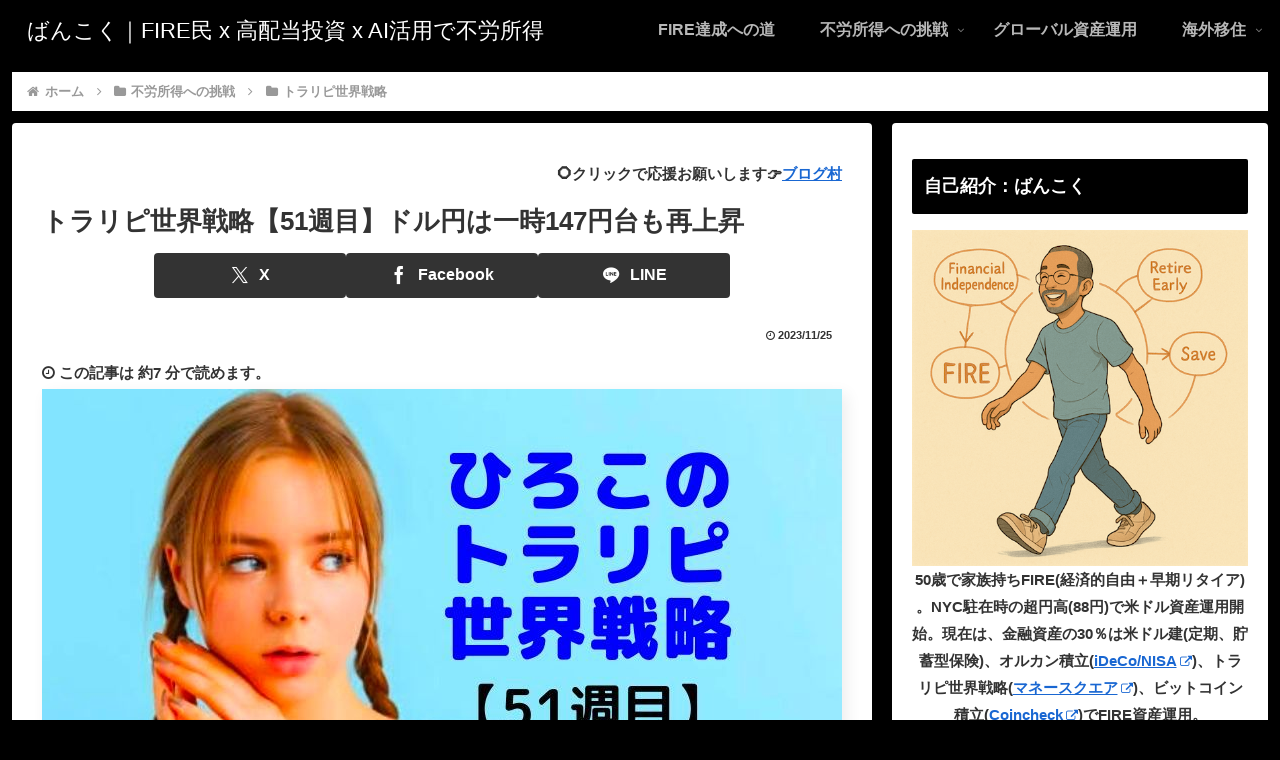

--- FILE ---
content_type: text/html; charset=UTF-8
request_url: https://www.escape2bangkok.com/wp-admin/admin-ajax.php
body_size: -40
content:
181952.29262d3bc9192f98fea7cf059cb6b681

--- FILE ---
content_type: application/javascript; charset=utf-8;
request_url: https://dalc.valuecommerce.com/app3?p=885988766&_s=https%3A%2F%2Fwww.escape2bangkok.com%2Fsekai-51w%2F&vf=iVBORw0KGgoAAAANSUhEUgAAAAMAAAADCAYAAABWKLW%2FAAAAMElEQVQYV2NkFGP4n5HGyDCphYmBUThJ6H9S1S2GqevEGBg3cnX9Dz23hqFM4xQDAOOxDRHQszaDAAAAAElFTkSuQmCC
body_size: 17033
content:
vc_linkswitch_callback({"t":"697c01fc","r":"aXwB_AACslESddzsCooERAqKCJTAiA","ub":"aXwB%2BwADE2ISddzsCooCsQqKBtg2fA%3D%3D","vcid":"1eyLUe1jSvUP-LHpw9MUfV3tHxK9RQYlmxXWF8O1Wm6CX76PdSTX21ic2WQOyVWS","vcpub":"0.176721","st-www.rurubu.travel":{"a":"2550407","m":"2366735","g":"0e9a172ac3","sp":"utm_source%3Dvaluecommerce%26utm_medium%3Daffiliate"},"sp.jal.co.jp/domtour":{"a":"2425691","m":"2404028","g":"76d97af78c"},"tour.jtrip.co.jp":{"a":"2893108","m":"2409616","g":"a25cc5d38c"},"www.ozmall.co.jp":{"a":"2686083","m":"2209755","g":"26adac078c"},"paypaymall.yahoo.co.jp":{"a":"2821580","m":"2201292","g":"2d707c598c","kaa":"2826625"},"www.hotpepper.jp":{"a":"2594692","m":"2262623","g":"56e1b93ba3","sp":"vos%3Dnhppvccp99002"},"www-dev.knt.co.jp":{"a":"2918660","m":"2017725","g":"e6eb06a08c"},"external-test-pc.staging.furunavi.com":{"a":"2773224","m":"3267352","g":"99c09197d8","sp":"utm_source%3Dvc%26utm_medium%3Daffiliate%26utm_campaign%3Dproduct_detail"},"jal.co.jp/domtour":{"a":"2425691","m":"2404028","g":"76d97af78c"},"check.yamada-denkiweb.com":{"a":"2431450","m":"2241345","g":"3e0cdaf48c"},"azwww.yamada-denkiweb.com":{"a":"2431450","m":"2241345","g":"3e0cdaf48c"},"meito.knt.co.jp":{"a":"2918660","m":"2017725","g":"e6eb06a08c"},"www.amazon.co.jp":{"a":"2614000","m":"2366370","g":"287a1afbac","sp":"tag%3Dvc-22%26linkCode%3Dure"},"jamjamtour.jp":{"a":"2912068","m":"3019844","g":"ffd7b5d38c"},"global-root-g2.chain-demos.digicert.com":{"a":"2918660","m":"2017725","g":"e6eb06a08c"},"door.ac":{"a":"2762682","m":"3300660","g":"4bc38510cd","sp":"utm_source%3Dvaluec%26utm_medium%3Dbanner%26utm_campaign%3Daf"},"st-plus.rurubu.travel":{"a":"2550407","m":"2366735","g":"0e9a172ac3","sp":"utm_source%3Dvaluecommerce%26utm_medium%3Daffiliate"},"supersports.com":{"a":"2542200","m":"2801897","g":"894139de8c"},"shared.ablenet.jp":{"a":"2590548","m":"2135779","g":"7984804b8c"},"jtb.co.jp":{"a":"2549714","m":"2161637","g":"501379f2bb","sp":"utm_source%3Dvcdom%26utm_medium%3Daffiliate"},"www.i879.com":{"a":"2622627","m":"3056384","g":"5ffff5dadb","sp":"utm_source%3Dvaluecommerce%26utm_medium%3Daffiliate%26utm_campaign%3Dmylink"},"www.kensei-online.com":{"a":"2742518","m":"3254397","g":"edf3d98d8c"},"dev-rent.test.tocoo.com":{"a":"2709682","m":"101","g":"befe7fa188"},"www.rurubu.travel":{"a":"2550407","m":"2366735","g":"0e9a172ac3","sp":"utm_source%3Dvaluecommerce%26utm_medium%3Daffiliate"},"valuecommerce.com":{"a":"2803077","m":"4","g":"d628f9c386"},"dom.jtb.co.jp":{"a":"2549714","m":"2161637","g":"501379f2bb","sp":"utm_source%3Dvcdom%26utm_medium%3Daffiliate"},"www.larachristie.jp":{"a":"2808710","m":"3369957","g":"e056d8238c"},"ssc-dev.solaseedair.jp":{"a":"2426783","m":"2581798","g":"34d50618c3","sp":"utm_source%3Dvaluecommerce%26utm_medium%3Daffiliate"},"biz.travel.yahoo.co.jp":{"a":"2761515","m":"2244419","g":"575407078c"},"dev-web.test.tocoo.com":{"a":"2709682","m":"101","g":"befe7fa188"},"master.qa.notyru.com":{"a":"2550407","m":"2366735","g":"0e9a172ac3","sp":"utm_source%3Dvaluecommerce%26utm_medium%3Daffiliate"},"online.actus-interior.com":{"a":"2751364","m":"3098520","g":"22155dbbd7","sp":"utm_source%3Dvaluecommerce%26utm_medium%3Daffiliate%26utm_campaign%3Dad"},"www.bk1.jp":{"a":"2684806","m":"2340879","g":"b6f725d1a2","sp":"partnerid%3D02vc01"},"shopping.geocities.jp":{"a":"2821580","m":"2201292","g":"2d707c598c","kaa":"2826625"},"jal.co.jp/jp/ja/tour":{"a":"2425691","m":"2404028","g":"76d97af78c"},"www.expedia.co.jp":{"a":"2438503","m":"2382533","g":"8bb9da52d0","sp":"eapid%3D0-28%26affcid%3Djp.network.valuecommerce.general_mylink."},"rc-www.supersports.com":{"a":"2863644","m":"2801899","g":"e60aeb938c"},"www.briefing-usa.com":{"a":"2804574","m":"3363555","g":"df1848eafa","sp":"utm_source%3Dvaluecommerce%26utm_medium%3Daffiliate%26utm_campaign%3Dad%26apias_ad_id%3D0%26apias_v_id%3D6"},"www.jtb.co.jp/kokunai":{"a":"2549714","m":"2161637","g":"501379f2bb","sp":"utm_source%3Dvcdom%26utm_medium%3Daffiliate"},"dev-hoikubatake.nissonet.jp":{"a":"2808281","m":"3335520","g":"0dc7fa6f8c"},"stg.activityjapan.com":{"a":"2913705","m":"3393757","g":"01b6eab38c"},"tomiz.com":{"a":"2751173","m":"3281207","g":"89badeae8c"},"pi-chiku-park.com":{"a":"2431450","m":"2241345","g":"3e0cdaf48c"},"d1ys6hwpe74y8z.cloudfront.net":{"a":"2817906","m":"3414447","g":"44e9693f8c"},"activityjapan.com":{"a":"2913705","m":"3393757","g":"01b6eab38c"},"global-root-g3.chain-demos.digicert.com":{"a":"2918660","m":"2017725","g":"e6eb06a08c"},"paypaystep.yahoo.co.jp":{"a":"2821580","m":"2201292","g":"2d707c598c","kaa":"2826625"},"www.cucannetshop.jp":{"a":"2758422","m":"3299567","g":"0a633b578c"},"sp.jal.co.jp/tour":{"a":"2425691","m":"2404028","g":"76d97af78c"},"www.netmile.co.jp":{"a":"2438503","m":"2382533","g":"8bb9da52d0","sp":"eapid%3D0-28%26affcid%3Djp.network.valuecommerce.general_mylink."},"www.jalan.net/activity":{"a":"2720182","m":"3222781","g":"0a2825558c"},"lohaco.yahoo.co.jp":{"a":"2686782","m":"2994932","g":"912a1d268c"},"demo.ebisumart.com":{"a":"2654863","m":"3027647","g":"b6cfa0188c"},"jamexp.jp":{"a":"2912068","m":"3019844","g":"ffd7b5d38c"},"domtoursearch.jal.co.jp":{"a":"2425691","m":"2404028","g":"76d97af78c"},"jal.co.jp/intltour":{"a":"2910359","m":"2403993","g":"76ace62c8c"},"honto.jp/ebook":{"a":"2699886","m":"3198763","g":"f370184eb7","sp":"partnerid%3D02vcnew%26cid%3Deu_eb_af_vc"},"valuecommerce.ne.jp":{"a":"2803077","m":"4","g":"d628f9c386"},"jal.co.jp/jp/ja/intltour":{"a":"2910359","m":"2403993","g":"76ace62c8c"},"furusato.asahi.co.jp":{"a":"2875238","m":"3617634","g":"f0f8d7aa8c"},"haken.rikunabi.com":{"a":"2661631","m":"2138660","g":"f266fb5bba","sp":"aid%3Dmval_00001%26vos%3Dnrnhvccp000050222"},"www.jtb.co.jp/kokunai_hotel":{"a":"2549714","m":"2161637","g":"501379f2bb","sp":"utm_source%3Dvcdom%26utm_medium%3Daffiliate"},"www.kitamura.jp":{"a":"2451310","m":"2215383","g":"91742b868c"},"www.murauchi.co.jp":{"a":"2328301","m":"26","g":"9c276a5487"},"www.jtb.co.jp":{"a":"2549714","m":"2161637","g":"501379f2bb","sp":"utm_source%3Dvcdom%26utm_medium%3Daffiliate"},"shop.columbia.jp":{"a":"2784814","m":"3343452","g":"509b0dab100","sp":"utm_source%3Dvc%26utm_medium%3Daffiliate%26utm_campaign%3Dvcmylink%26argument%3DNqhqWCbs%26dmai%3Da59013df992553"},"kap":885999910,"hotels.com":{"a":"2518280","m":"2506163","g":"d869df9cb5","sp":"rffrid%3Daff.hcom.JP.014.000.VCSphone"},"dev.test.resv.solaseedair.jp":{"a":"2426783","m":"2581798","g":"34d50618c3","sp":"utm_source%3Dvaluecommerce%26utm_medium%3Daffiliate"},"lohaco.jp":{"a":"2686782","m":"2994932","g":"912a1d268c"},"sp.jal.co.jp/intltour":{"a":"2910359","m":"2403993","g":"76ace62c8c"},"parking.nokisaki.com":{"a":"2597424","m":"3003145","g":"a8f85d68e9","sp":"utm_medium%3Daffiliate%26utm_source%3Dvc%26utm_campaign%3D2117164%26utm_content%3D2624262"},"www.ikyu.com":{"a":"2675907","m":"221","g":"102894bb88"},"tdmpc.biglobe.ne.jp":{"a":"2427527","m":"2304640","g":"bbca75298c"},"posren.com":{"a":"2110043","m":"2115126","g":"35d91aff8c"},"lb-test02.bookwalker.jp":{"a":"2881505","m":"3024140","g":"2e8257848c"},"service.expedia.co.jp":{"a":"2438503","m":"2382533","g":"8bb9da52d0","sp":"eapid%3D0-28%26affcid%3Djp.network.valuecommerce.general_mylink."},"kosuke.lolipop.jp":{"a":"2609223","m":"3029883","g":"696606758c"},"www.solaseedair.jp":{"a":"2426783","m":"2581798","g":"34d50618c3","sp":"utm_source%3Dvaluecommerce%26utm_medium%3Daffiliate"},"welove.expedia.co.jp":{"a":"2438503","m":"2382533","g":"8bb9da52d0","sp":"eapid%3D0-28%26affcid%3Djp.network.valuecommerce.general_mylink."},"r.advg.jp":{"a":"2550407","m":"2366735","g":"0e9a172ac3","sp":"utm_source%3Dvaluecommerce%26utm_medium%3Daffiliate"},"mediashop.daimaru-matsuzakaya.jp":{"a":"2427527","m":"2304640","g":"bbca75298c"},"finaldata.jp":{"a":"2884267","m":"2418244","g":"c766a7fc8c"},"store.ace.jp":{"a":"2754260","m":"2585428","g":"5bd0b3e28c"},"www.net-chuko.com":{"a":"2507240","m":"2763191","g":"5fd9e2b18c"},"tomiz.bizproject.biz":{"a":"2751173","m":"3281207","g":"89badeae8c"},"www.jtb.co.jp/kaigai":{"a":"2915989","m":"2214108","g":"c4b08d218c"},"yado.knt.co.jp":{"a":"2918660","m":"2017725","g":"e6eb06a08c"},"fcf.furunavi.jp":{"a":"2773224","m":"3267352","g":"99c09197d8","sp":"utm_source%3Dvc%26utm_medium%3Daffiliate%26utm_campaign%3Dproduct_detail"},"mottainaihonpo.com":{"a":"2609223","m":"3029883","g":"696606758c"},"buy.jp":{"a":"2884267","m":"2418244","g":"c766a7fc8c"},"aosstore.jp":{"a":"2884267","m":"2418244","g":"c766a7fc8c"},"furunavi.jp":{"a":"2773224","m":"3267352","g":"99c09197d8","sp":"utm_source%3Dvc%26utm_medium%3Daffiliate%26utm_campaign%3Dproduct_detail"},"www.camper.com":{"a":"2831136","m":"3454300","g":"a39086118c"},"www.netoff.co.jp":{"a":"2136892","m":"2135415","g":"44876441b3","sp":"utm_source%3DVC_h%26utm_medium%3Daf"},"shopping.jtb.co.jp":{"a":"2762033","m":"3270889","g":"4b16efb1d0","sp":"utm_source%3Dvc%26utm_medium%3Daffiliate%26utm_campaign%3Dmylink"},"dep.tc":{"a":"2756206","m":"3283001","g":"2c60b99c8c"},"brand.asoview.com":{"a":"2698489","m":"3147096","g":"c5d52f508c"},"rurubu.travel":{"a":"2550407","m":"2366735","g":"0e9a172ac3","sp":"utm_source%3Dvaluecommerce%26utm_medium%3Daffiliate"},"ssx.xebio-online.com":{"a":"2542200","m":"2801897","g":"894139de8c"},"akachan.7netshopping.jp":{"a":"2715882","m":"3209800","g":"0c9bd9028c"},"hands.net":{"a":"2505928","m":"2288842","g":"d7b323588c"},"www.yamada-denkiweb.com":{"a":"2431450","m":"2241345","g":"3e0cdaf48c"},"www.tabirai.net":{"a":"2797949","m":"3368354","g":"6412cf418c"},"www.omni7.jp":{"a":"2602201","m":"2993472","g":"cec2f51c8c"},"coupon.kitamura.jp":{"a":"2451310","m":"2215383","g":"91742b868c"},"fujimaki-select.com":{"a":"2654863","m":"3027647","g":"b6cfa0188c"},"recochoku.jp":{"a":"2879464","m":"3147280","g":"218e4f9e8c"},"direct.sanwa.co.jp":{"a":"2706855","m":"3205567","g":"5de0719f8c"},"btimes.jp":{"a":"2827083","m":"3316417","g":"66fe46618c"},"www.frontier-direct.jp":{"a":"2748511","m":"3274554","g":"527f9f008c"},"wwwtst.hotpepper.jp":{"a":"2594692","m":"2262623","g":"56e1b93ba3","sp":"vos%3Dnhppvccp99002"},"shop.kitamura.jp":{"a":"2451310","m":"2215383","g":"91742b868c"},"www-stg.daimaru-matsuzakaya.jp":{"a":"2427527","m":"2304640","g":"bbca75298c"},"chintai.door.ac":{"a":"2762682","m":"3300660","g":"4bc38510cd","sp":"utm_source%3Dvaluec%26utm_medium%3Dbanner%26utm_campaign%3Daf"},"www.kkday.com":{"a":"2829368","m":"3448426","g":"a5fd9da58c"},"www.ablenet.jp":{"a":"2590548","m":"2135779","g":"7984804b8c"},"www.syomei.com":{"a":"2670304","m":"3141136","g":"ae4a6cc68c"},"beauty.hotpepper.jp":{"a":"2760766","m":"2371481","g":"df3c53238c"},"tour.rurubu.travel":{"a":"2550407","m":"2366735","g":"0e9a172ac3","sp":"utm_source%3Dvaluecommerce%26utm_medium%3Daffiliate"},"www.supersports.com":{"a":"2863644","m":"2801899","g":"e60aeb938c"},"jalan.net":{"a":"2513343","m":"2130725","g":"c5c259d28c"},"seijoishii.com":{"a":"2483264","m":"2776692","g":"239d5d1d8c"},"shopping.yahoo.co.jp":{"a":"2821580","m":"2201292","g":"2d707c598c","kaa":"2826625"},"rlx.jp":{"a":"2887516","m":"3274083","g":"8e24c0fe8c"},"www.jtb.co.jp/lookjtb":{"a":"2915989","m":"2214108","g":"c4b08d218c"},"tireworldkan.com":{"a":"2860973","m":"3566657","g":"83d328be8c"},"app-external-test-pc.staging.furunavi.com":{"a":"2773224","m":"3267352","g":"99c09197d8","sp":"utm_source%3Dvc%26utm_medium%3Daffiliate%26utm_campaign%3Dproduct_detail"},"approach.yahoo.co.jp":{"a":"2821580","m":"2201292","g":"2d707c598c","kaa":"2826625"},"yukoyuko.net":{"a":"2425172","m":"2178193","g":"4138f0fe8c"},"af-mark.jp":{"a":"2491929","m":"2784542","g":"c0d307648c"},"dev-kaigobatake.nissonet.jp":{"a":"2808280","m":"3335527","g":"fe488b128c"},"www.knt.co.jp":{"a":"2918660","m":"2017725","g":"e6eb06a08c"},"www.yumeyado.jp":{"a":"2786447","m":"3313582","g":"75ee1b948c"},"pc-seven.co.jp":{"a":"2545336","m":"2883189","g":"104efc278c"},"dev.r-rlx.jp":{"a":"2887516","m":"3274083","g":"8e24c0fe8c"},"l":5,"www.ms-online.co.jp":{"a":"2566761","m":"2904344","g":"bbd2f9a18c"},"p":885988766,"ebookjapan.yahoo.co.jp":{"a":"2349414","m":"2103493","g":"8e652bbca0","sp":"dealerid%3D40001"},"hoikubatake.jp":{"a":"2808281","m":"3335520","g":"0dc7fa6f8c"},"www.seijoishii.com":{"a":"2483264","m":"2776692","g":"239d5d1d8c"},"event.kkday.com":{"a":"2829368","m":"3448426","g":"a5fd9da58c"},"s":3406983,"yumeyado.jp":{"a":"2786447","m":"3313582","g":"75ee1b948c"},"rikunabi-next.yahoo.co.jp":{"a":"2491929","m":"2784542","g":"c0d307648c"},"nihonyouth-travel.co.jp":{"a":"2912068","m":"3019844","g":"ffd7b5d38c"},"jal.co.jp/tour":{"a":"2425691","m":"2404028","g":"76d97af78c"},"kaigobatake.jp":{"a":"2808280","m":"3335527","g":"fe488b128c"},"jal.co.jp/jp/ja/domtour":{"a":"2425691","m":"2404028","g":"76d97af78c"},"shop.tomizawa.co.jp":{"a":"2751173","m":"3281207","g":"89badeae8c"},"www.asoview.com":{"a":"2698489","m":"3147096","g":"c5d52f508c"},"www.murauchi.com":{"a":"2328301","m":"26","g":"9c276a5487"},"mc-nurse.net":{"a":"2387606","m":"2630061","g":"dbcd23908c"},"bruno-onlineshop.com":{"a":"2579958","m":"2940744","g":"85f357e88c"},"www.tocoo.jp":{"a":"2709682","m":"101","g":"befe7fa188"},"shop.keionet.com":{"a":"2756206","m":"3283001","g":"2c60b99c8c"},"intltoursearch.jal.co.jp":{"a":"2910359","m":"2403993","g":"76ace62c8c"},"travel.yahoo.co.jp":{"a":"2761515","m":"2244419","g":"575407078c"},"www.cambio.co.jp":{"a":"2567981","m":"2962629","g":"0ee854088c"},"renta.papy.co.jp/renta/sc/frm/item":{"a":"2302765","m":"2433833","g":"4c146f1598","sp":"ref%3Dvc"},"tabelog.com":{"a":"2797472","m":"3366797","g":"9e3c20db8c"},"shirakabaresort.jp/ikenotaira-hotel":{"a":"2790675","m":"3350804","g":"729dccb98c"},"www.atnetstyle.com":{"a":"2512335","m":"2808585","g":"375ab2418c"},"next.rikunabi.com":{"a":"2491929","m":"2784542","g":"c0d307648c"},"honto.jp":{"a":"2684806","m":"2340879","g":"b6f725d1a2","sp":"partnerid%3D02vc01"},"www2.tocoo.jp":{"a":"2709682","m":"101","g":"befe7fa188"},"bit.ly":{"a":"2773224","m":"3267352","g":"99c09197d8","sp":"utm_source%3Dvc%26utm_medium%3Daffiliate%26utm_campaign%3Dproduct_detail"},"haken.ca-ss.jp":{"a":"2878481","m":"2846304","g":"45d131ca8c"},"papy.co.jp/vcdummy":{"a":"2302765","m":"2433833","g":"4c146f1598","sp":"ref%3Dvc"},"www.conranshop.jp":{"a":"2751365","m":"3098515","g":"c8ce10abd7","sp":"utm_source%3Dvaluecommerce%26utm_medium%3Daffiliate%26utm_campaign%3Dad"},"www.daimaru-matsuzakaya.jp":{"a":"2427527","m":"2304640","g":"bbca75298c"},"stg.shop.columbia.jp":{"a":"2784814","m":"3343452","g":"509b0dab100","sp":"utm_source%3Dvc%26utm_medium%3Daffiliate%26utm_campaign%3Dvcmylink%26argument%3DNqhqWCbs%26dmai%3Da59013df992553"},"office-hatarako.net":{"a":"2582399","m":"2976280","g":"4d44adb68c"},"store.bluebottlecoffee.jp":{"a":"2891625","m":"3566585","g":"df0584d9b9","sp":"utm_source%3Daffiliate%26utm_medium%3Dcpc"},"7net.omni7.jp":{"a":"2602201","m":"2993472","g":"cec2f51c8c"},"m.camper.com":{"a":"2831136","m":"3454300","g":"a39086118c"},"www.jtbonline.jp":{"a":"2549714","m":"2161637","g":"501379f2bb","sp":"utm_source%3Dvcdom%26utm_medium%3Daffiliate"},"www.marblepc.co.jp":{"a":"2701373","m":"3206154","g":"998d9e4b8c"},"skyticket.jp":{"a":"2216077","m":"2333182","g":"1be243829f","sp":"ad%3DVC_sky_dom"},"www-test.daimaru-matsuzakaya.jp":{"a":"2427527","m":"2304640","g":"bbca75298c"},"www.jtrip.co.jp":{"a":"2893108","m":"2409616","g":"a25cc5d38c"},"furusatohonpo.jp":{"a":"2817906","m":"3414447","g":"44e9693f8c"},"hotel.ikenotaira-resort.co.jp":{"a":"2790675","m":"3350804","g":"729dccb98c"},"restaurant.ikyu.com":{"a":"2349006","m":"2302203","g":"436008438c"},"akachan.omni7.jp":{"a":"2715882","m":"3209800","g":"0c9bd9028c"},"app.furunavi.jp":{"a":"2773224","m":"3267352","g":"99c09197d8","sp":"utm_source%3Dvc%26utm_medium%3Daffiliate%26utm_campaign%3Dproduct_detail"},"www.hotpepper.jp?vos=nhppvccp99002":{"a":"2594692","m":"2262623","g":"56e1b93ba3","sp":"vos%3Dnhppvccp99002"},"7netshopping.jp":{"a":"2602201","m":"2993472","g":"cec2f51c8c"},"logitec.co.jp":{"a":"2881983","m":"2586296","g":"1c487cc28c"},"golf-jalan.net":{"a":"2624385","m":"3041921","g":"424e8b328c"},"jtrip.co.jp":{"a":"2893108","m":"2409616","g":"a25cc5d38c"},"agent.tech-clips.com":{"a":"2828252","m":"3385574","g":"11310e588c"},"shop.akachan.jp":{"a":"2715882","m":"3209800","g":"0c9bd9028c"},"mini-shopping.yahoo.co.jp":{"a":"2821580","m":"2201292","g":"2d707c598c","kaa":"2826625"},"bookwalker.jp":{"a":"2881505","m":"3024140","g":"2e8257848c"},"m.kkday.com":{"a":"2829368","m":"3448426","g":"a5fd9da58c"},"www.liigo.world":{"a":"2852806","m":"3517365","g":"9638607c8c"},"jalan.net/dp":{"a":"2656064","m":"3119242","g":"3e44714dab","sp":"vos%3Dafjadpvczzzzx00000001"},"hatarako.net":{"a":"2582399","m":"2976280","g":"4d44adb68c"},"supersports.co.jp":{"a":"2542200","m":"2801897","g":"894139de8c"},"furusato-special.asahi.co.jp":{"a":"2875238","m":"3617634","g":"f0f8d7aa8c"},"www.jtb.co.jp/kokunai_htl":{"a":"2549714","m":"2161637","g":"501379f2bb","sp":"utm_source%3Dvcdom%26utm_medium%3Daffiliate"}})